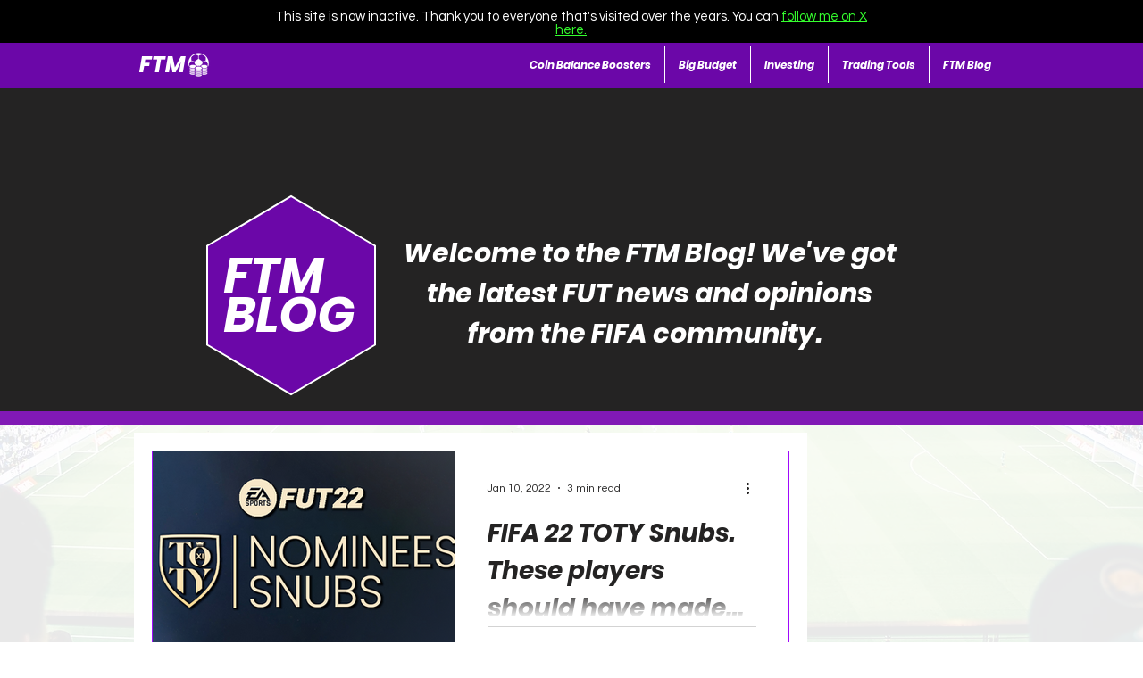

--- FILE ---
content_type: text/html; charset=utf-8
request_url: https://www.google.com/recaptcha/api2/aframe
body_size: 267
content:
<!DOCTYPE HTML><html><head><meta http-equiv="content-type" content="text/html; charset=UTF-8"></head><body><script nonce="povXDb0y4zZb73hDfYru_A">/** Anti-fraud and anti-abuse applications only. See google.com/recaptcha */ try{var clients={'sodar':'https://pagead2.googlesyndication.com/pagead/sodar?'};window.addEventListener("message",function(a){try{if(a.source===window.parent){var b=JSON.parse(a.data);var c=clients[b['id']];if(c){var d=document.createElement('img');d.src=c+b['params']+'&rc='+(localStorage.getItem("rc::a")?sessionStorage.getItem("rc::b"):"");window.document.body.appendChild(d);sessionStorage.setItem("rc::e",parseInt(sessionStorage.getItem("rc::e")||0)+1);localStorage.setItem("rc::h",'1769902962017');}}}catch(b){}});window.parent.postMessage("_grecaptcha_ready", "*");}catch(b){}</script></body></html>